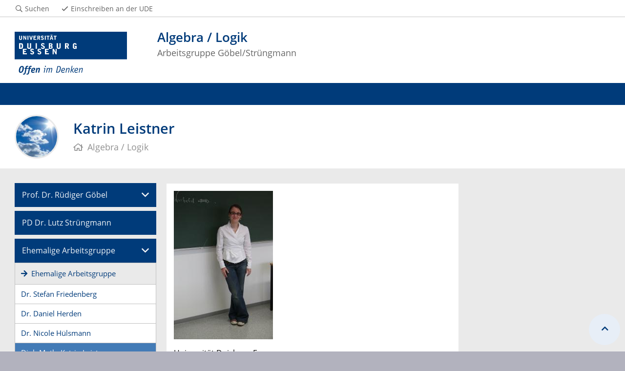

--- FILE ---
content_type: text/html; charset=UTF-8
request_url: https://www.uni-due.de/algebra-logic/leistner.php
body_size: 2625
content:

<!DOCTYPE html>
<html lang="de-1996">
    <head>
        <meta name="GENERATOR" content="IMPERIA 9.2.14" />

        <meta charset="utf-8">
        <title>Katrin Leistner</title>
        <meta name="viewport" content="width=device-width, initial-scale=1, shrink-to-fit=no">
        <link rel="stylesheet" type="text/css" href="/portal/4/css/ude2017.min.css" media="all">
        <link rel="stylesheet" type="text/css" href="/portal/4/css/legacy.css" media="all">
        <script src="/portal/4/js/prejquery.js"></script>
        <link href="/portal/4/js/jquery/jquery-ui/jquery-ui-1.12.1.custom/jquery-ui.min.css" rel="stylesheet">
        <link rel="apple-touch-icon" sizes="57x57" href="/apple-icon-57x57.png">
        <link rel="apple-touch-icon" sizes="60x60" href="/apple-icon-60x60.png">
        <link rel="apple-touch-icon" sizes="72x72" href="/apple-icon-72x72.png">
        <link rel="apple-touch-icon" sizes="76x76" href="/apple-icon-76x76.png">
        <link rel="apple-touch-icon" sizes="114x114" href="/apple-icon-114x114.png">
        <link rel="apple-touch-icon" sizes="120x120" href="/apple-icon-120x120.png">
        <link rel="apple-touch-icon" sizes="144x144" href="/apple-icon-144x144.png">
        <link rel="apple-touch-icon" sizes="152x152" href="/apple-icon-152x152.png">
        <link rel="apple-touch-icon" sizes="180x180" href="/apple-icon-180x180.png">
        <link rel="icon" type="image/png" sizes="192x192"  href="/android-icon-192x192.png">
        <link rel="icon" type="image/png" sizes="32x32" href="/favicon-32x32.png">
        <link rel="icon" type="image/png" sizes="96x96" href="/favicon-96x96.png">
        <link rel="icon" type="image/png" sizes="16x16" href="/favicon-16x16.png">
        <link rel="manifest" href="/manifest.json">
        <meta name="msapplication-TileColor" content="#ffffff">
        <meta name="msapplication-TileImage" content="/ms-icon-144x144.png">
        <meta name="theme-color" content="#ffffff">
        <meta name="robots" content="index,follow">
        <meta name="rubrik"   content="Mathematik (/mathematik) [2008] ... Algebra-Logic (/algebra-logic) 2007 ... Algebra-Logic (/algebra-logic) 2007" />
        <meta name="X-Imperia-Live-Info" content="6f31e55b-40ae-2401-5560-5694e68b13a1/950/5647/371881" />
    </head>
    <!-- code cleaned by DocumentCleaner.pm 7.7.2017 -->
<body>
        <header>
            <div class="container" id="siteHeader">
                <a href="https://www.uni-due.de/de/index.php" id="udeLogo" aria-label="Zur Homepage"><span>Universität Duisburg-Essen</span><img src="/portal/4/images/UDE-logo-claim.svg" width="1052" height="414" alt=""></a>
                <div id="orgaunitTitle">
                    <a href="/algebra-logic">

                        <h1>Algebra / Logik</h1><h2>Arbeitsgruppe Göbel/Strüngmann</h2>
                    </a>
                </div>
            </div>
        </header>
        <div id="navigationMainContainer">
            <div class="container">
                <div id="headerLine">
                    <div class="container" id="headerLineContent">
                        <nav class="col col-auto" id="navigationHeader">
                            <ul class="nav">
                                <li><a href="https://www.uni-due.de/suche/"><i class="far fa-fw fa-search"></i><span class="icon-label">Suchen</span></a></li>
                                                <li class="desktop_only"><a href="/studierendensekretariat/"><i class="far fa-fw fa-check"></i><span class="icon-label">Einschreiben an der UDE</span></a></li>
                            </ul><!--/.nav-->
                        </nav><!--/#navigationHeader-->
                    </div>
                </div>
            </div>
        </div>
        <main>
            <div id="pagetitlecontainer">
                <div class="container-background">
                    <div class="container pagetitle">
                        <h1 class="display-1">Katrin Leistner</h1>
                        <nav class="rootline">
                            <ol class="nav" vocab="http://schema.org/" typeof="BreadcrumbList">
                                <li property="itemListElement" typeof="ListItem">
                                    <a href="/algebra-logic" property="item" typeof="WebPage">
                                        <i class="far fa-home"></i>
                                        <span property="name">Algebra / Logik</span>
                                    </a>
                                    <meta property="position" content="0">
                                </li>
                            </ol>
                        </nav>
                    </div>
                </div>
            </div>
            <div id="content__standard__main">
            </div>
            <div id="middlecontainer">
                <div id="content__old" class="container-background bg-colored bg-gray">
                    <div class="container">
                        <div class="row">
                            <div id="content__old__navigation" class="col-lg-3 col-md-3">
                                <div class="navigationOldStyleLeftColumn">
                                <ul>

                                      <li><a href="#" data-toggle="dropdown" aria-haspopup="true" aria-expanded="false">Prof. Dr. Rüdiger Göbel</a>
                                      <div class="navbarSubContainer dropdown-menu">
                                          <header><a href="/algebra-logic/goebel.php" title="">Prof. Dr. Rüdiger Göbel</a></header>
                                          <ul>

                                              <li><a href="/algebra-logic/goebelcv.php">Curriculum Vitae</a></li>

                                              <li><a href="/algebra-logic/goebelpub.php">Publications</a></li>

                                          </ul>
                                      </div>


                                      <li><a href="/algebra-logic/struengmann.php">PD Dr. Lutz Strüngmann</a>

                                      <li><a href="#" data-toggle="dropdown" aria-haspopup="true" aria-expanded="false">Ehemalige Arbeitsgruppe</a>
                                      <div class="navbarSubContainer dropdown-menu">
                                          <header><a href="/algebra-logic/ehemalige.php" title="">Ehemalige Arbeitsgruppe</a></header>
                                          <ul>

                                              <li><a href="/algebra-logic/friedenberg.php">Dr. Stefan Friedenberg</a></li>

                                              <li><a href="/algebra-logic/herden.php">Dr. Daniel Herden</a></li>

                                              <li><a href="/algebra-logic/huelsmann.php">Dr. Nicole Hülsmann</a></li>

                                              <li><a href="/algebra-logic/leistner.php">Dipl.-Math. Katrin Leistner</a></li>

                                              <li><a href="/algebra-logic/matz.php">Jasmin Matz</a></li>

                                              <li><a href="/algebra-logic/mueller.php">Dipl.-Math. Christian Müller</a></li>

                                              <li><a href="/algebra-logic/pokutta.php">Dr. Sebastian Pokutta</a></li>

                                              <li><a href="/algebra-logic/wallutis.php">Dr. Simone Wallutis</a></li>

                                          </ul>
                                      </div>

                                </ul>
                                </div>
                            </div>
                            <!-- Inhalts-Spalte -->
                            <div id="content__old__main" class="col-lg-6 col-md-9">
    <!--[Flexmodul:_portal_ude_textarea 2]-->
                <div class="card texteditor">
                    <div class="card-body">
                            
                            <p><img width="203" src="/imperia/md/images/algebra-logic/fittosize_203_0_cbca0a137fb8393164a3dfd3cf7c3fe9_leistner.jpg" alt="Katrin Leistner" /></p>
<p>Universität Duisburg-Essen<br />
Fakultät für Mathematik<br />
45117 Essen<br />
Germany</p>
<p>
Office: WSC-N-3.34<br />
Telephone: +49 +201 183 4585<br />
Fax: +49 +201 183 2426<br />
E-mail: katrin.leistner[at]uni-due.de</p>
                            
                    </div><!--card-body-->
                </div><!--card-->
                            </div>
                            <!-- rechte Spalte -->
                            <div id="content__old__sidebar" class="col-lg-3">
                            </div>
                        </div><!--row-->
                    </div><!--container-->
                </div>
            </div><!--middlecontainer-->
            <div id="content__sub__main">
            </div>
            <a href="#top" title="zum Seitenanfang" class="jumpto-top"><i class="fas fa-chevron-up"></i></a>
        </main>
        <footer>
            <div class="container-background bg-imprint darkbackground imprintline">
                <div class="container">
                    <div class="row">
                        <div class="col" id="footerLogo"><a href="https://www.uni-due.de/de/index.php"><img src="/portal/4/images/UDE-logo-claim-dark.svg" width="1052" height="414" alt=""></a></div>
                        <div class="col col-md-auto justify-content-end">
                            <nav id="navigationFooter" class="navbar">
                                <ul>
                                    <li><a href="/infoline/"><i class="far fa-fw fa-phone"></i>Infoline</a></li>
                                    <li><a href="/de/hilfe_im_notfall.php"><i class="far fa-fw fa-exclamation-triangle"></i>Hilfe im Notfall</a></li>
                <li><a href="/de/impressum.shtml"><i class="far fa-comments"></i>Impressum</a></li>
                                </ul>
                            </nav>
                            <div id="footerCopyright" class="navbar">
                                <ul class="nav">
                                    <li>&copy;&nbsp;UDE</li>
                                    <li>Letzte Änderung:&nbsp;15.09.2016</li>
                                </ul>
                            </div>
                        </div>
                    </div>
                </div>
            </div>
        </footer>
        <script src="/portal/4/js/complete.js?20260128134657"></script>
    </body>
</html>
